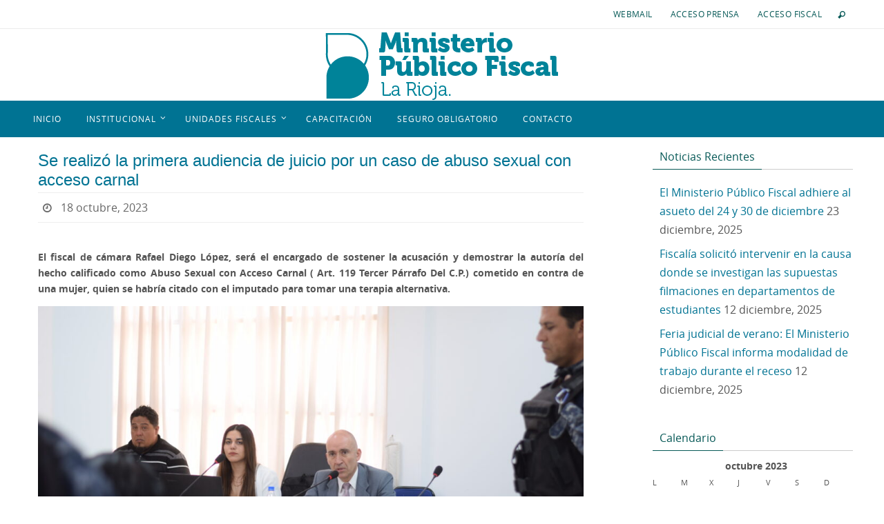

--- FILE ---
content_type: text/html; charset=UTF-8
request_url: https://www.mpflarioja.gob.ar/2023/10/18/se-realizo-la-primera-audiencia-de-juicio-por-un-caso-de-abuso-sexual-con-acceso-carnal/
body_size: 53929
content:
<!DOCTYPE html>
<html lang="es">
<head>
<meta name="viewport" content="width=device-width, user-scalable=no, initial-scale=1.0, minimum-scale=1.0, maximum-scale=1.0">
<meta http-equiv="Content-Type" content="text/html; charset=UTF-8" />
<link rel="profile" href="https://gmpg.org/xfn/11" />
<link rel="pingback" href="https://www.mpflarioja.gob.ar/xmlrpc.php" />
<link rel="shortcut icon" href="https://www.mpflarioja.gob.ar/wp-content/uploads/2020/11/Recurso-14-8.png" /><link rel="apple-touch-icon" href="https://www.mpflarioja.gob.ar/wp-content/uploads/2020/11/Recurso-14-8.png" /><title>Se realizó la primera audiencia de juicio por un caso de abuso sexual con acceso carnal &#8211; MPF La Rioja</title>
<meta name='robots' content='max-image-preview:large' />
	<style>img:is([sizes="auto" i], [sizes^="auto," i]) { contain-intrinsic-size: 3000px 1500px }</style>
	<link rel="alternate" type="application/rss+xml" title="MPF La Rioja &raquo; Feed" href="https://www.mpflarioja.gob.ar/feed/" />
<link rel="alternate" type="application/rss+xml" title="MPF La Rioja &raquo; Feed de los comentarios" href="https://www.mpflarioja.gob.ar/comments/feed/" />
<link rel="alternate" type="application/rss+xml" title="MPF La Rioja &raquo; Comentario Se realizó la primera audiencia de juicio por un caso de abuso sexual con acceso carnal del feed" href="https://www.mpflarioja.gob.ar/2023/10/18/se-realizo-la-primera-audiencia-de-juicio-por-un-caso-de-abuso-sexual-con-acceso-carnal/feed/" />
<script type="text/javascript">
/* <![CDATA[ */
window._wpemojiSettings = {"baseUrl":"https:\/\/s.w.org\/images\/core\/emoji\/16.0.1\/72x72\/","ext":".png","svgUrl":"https:\/\/s.w.org\/images\/core\/emoji\/16.0.1\/svg\/","svgExt":".svg","source":{"concatemoji":"https:\/\/www.mpflarioja.gob.ar\/wp-includes\/js\/wp-emoji-release.min.js?ver=6.8.3"}};
/*! This file is auto-generated */
!function(s,n){var o,i,e;function c(e){try{var t={supportTests:e,timestamp:(new Date).valueOf()};sessionStorage.setItem(o,JSON.stringify(t))}catch(e){}}function p(e,t,n){e.clearRect(0,0,e.canvas.width,e.canvas.height),e.fillText(t,0,0);var t=new Uint32Array(e.getImageData(0,0,e.canvas.width,e.canvas.height).data),a=(e.clearRect(0,0,e.canvas.width,e.canvas.height),e.fillText(n,0,0),new Uint32Array(e.getImageData(0,0,e.canvas.width,e.canvas.height).data));return t.every(function(e,t){return e===a[t]})}function u(e,t){e.clearRect(0,0,e.canvas.width,e.canvas.height),e.fillText(t,0,0);for(var n=e.getImageData(16,16,1,1),a=0;a<n.data.length;a++)if(0!==n.data[a])return!1;return!0}function f(e,t,n,a){switch(t){case"flag":return n(e,"\ud83c\udff3\ufe0f\u200d\u26a7\ufe0f","\ud83c\udff3\ufe0f\u200b\u26a7\ufe0f")?!1:!n(e,"\ud83c\udde8\ud83c\uddf6","\ud83c\udde8\u200b\ud83c\uddf6")&&!n(e,"\ud83c\udff4\udb40\udc67\udb40\udc62\udb40\udc65\udb40\udc6e\udb40\udc67\udb40\udc7f","\ud83c\udff4\u200b\udb40\udc67\u200b\udb40\udc62\u200b\udb40\udc65\u200b\udb40\udc6e\u200b\udb40\udc67\u200b\udb40\udc7f");case"emoji":return!a(e,"\ud83e\udedf")}return!1}function g(e,t,n,a){var r="undefined"!=typeof WorkerGlobalScope&&self instanceof WorkerGlobalScope?new OffscreenCanvas(300,150):s.createElement("canvas"),o=r.getContext("2d",{willReadFrequently:!0}),i=(o.textBaseline="top",o.font="600 32px Arial",{});return e.forEach(function(e){i[e]=t(o,e,n,a)}),i}function t(e){var t=s.createElement("script");t.src=e,t.defer=!0,s.head.appendChild(t)}"undefined"!=typeof Promise&&(o="wpEmojiSettingsSupports",i=["flag","emoji"],n.supports={everything:!0,everythingExceptFlag:!0},e=new Promise(function(e){s.addEventListener("DOMContentLoaded",e,{once:!0})}),new Promise(function(t){var n=function(){try{var e=JSON.parse(sessionStorage.getItem(o));if("object"==typeof e&&"number"==typeof e.timestamp&&(new Date).valueOf()<e.timestamp+604800&&"object"==typeof e.supportTests)return e.supportTests}catch(e){}return null}();if(!n){if("undefined"!=typeof Worker&&"undefined"!=typeof OffscreenCanvas&&"undefined"!=typeof URL&&URL.createObjectURL&&"undefined"!=typeof Blob)try{var e="postMessage("+g.toString()+"("+[JSON.stringify(i),f.toString(),p.toString(),u.toString()].join(",")+"));",a=new Blob([e],{type:"text/javascript"}),r=new Worker(URL.createObjectURL(a),{name:"wpTestEmojiSupports"});return void(r.onmessage=function(e){c(n=e.data),r.terminate(),t(n)})}catch(e){}c(n=g(i,f,p,u))}t(n)}).then(function(e){for(var t in e)n.supports[t]=e[t],n.supports.everything=n.supports.everything&&n.supports[t],"flag"!==t&&(n.supports.everythingExceptFlag=n.supports.everythingExceptFlag&&n.supports[t]);n.supports.everythingExceptFlag=n.supports.everythingExceptFlag&&!n.supports.flag,n.DOMReady=!1,n.readyCallback=function(){n.DOMReady=!0}}).then(function(){return e}).then(function(){var e;n.supports.everything||(n.readyCallback(),(e=n.source||{}).concatemoji?t(e.concatemoji):e.wpemoji&&e.twemoji&&(t(e.twemoji),t(e.wpemoji)))}))}((window,document),window._wpemojiSettings);
/* ]]> */
</script>
<style id='wp-emoji-styles-inline-css' type='text/css'>

	img.wp-smiley, img.emoji {
		display: inline !important;
		border: none !important;
		box-shadow: none !important;
		height: 1em !important;
		width: 1em !important;
		margin: 0 0.07em !important;
		vertical-align: -0.1em !important;
		background: none !important;
		padding: 0 !important;
	}
</style>
<link rel='stylesheet' id='wp-block-library-css' href='https://www.mpflarioja.gob.ar/wp-includes/css/dist/block-library/style.min.css?ver=6.8.3' type='text/css' media='all' />
<style id='classic-theme-styles-inline-css' type='text/css'>
/*! This file is auto-generated */
.wp-block-button__link{color:#fff;background-color:#32373c;border-radius:9999px;box-shadow:none;text-decoration:none;padding:calc(.667em + 2px) calc(1.333em + 2px);font-size:1.125em}.wp-block-file__button{background:#32373c;color:#fff;text-decoration:none}
</style>
<style id='global-styles-inline-css' type='text/css'>
:root{--wp--preset--aspect-ratio--square: 1;--wp--preset--aspect-ratio--4-3: 4/3;--wp--preset--aspect-ratio--3-4: 3/4;--wp--preset--aspect-ratio--3-2: 3/2;--wp--preset--aspect-ratio--2-3: 2/3;--wp--preset--aspect-ratio--16-9: 16/9;--wp--preset--aspect-ratio--9-16: 9/16;--wp--preset--color--black: #000000;--wp--preset--color--cyan-bluish-gray: #abb8c3;--wp--preset--color--white: #ffffff;--wp--preset--color--pale-pink: #f78da7;--wp--preset--color--vivid-red: #cf2e2e;--wp--preset--color--luminous-vivid-orange: #ff6900;--wp--preset--color--luminous-vivid-amber: #fcb900;--wp--preset--color--light-green-cyan: #7bdcb5;--wp--preset--color--vivid-green-cyan: #00d084;--wp--preset--color--pale-cyan-blue: #8ed1fc;--wp--preset--color--vivid-cyan-blue: #0693e3;--wp--preset--color--vivid-purple: #9b51e0;--wp--preset--gradient--vivid-cyan-blue-to-vivid-purple: linear-gradient(135deg,rgba(6,147,227,1) 0%,rgb(155,81,224) 100%);--wp--preset--gradient--light-green-cyan-to-vivid-green-cyan: linear-gradient(135deg,rgb(122,220,180) 0%,rgb(0,208,130) 100%);--wp--preset--gradient--luminous-vivid-amber-to-luminous-vivid-orange: linear-gradient(135deg,rgba(252,185,0,1) 0%,rgba(255,105,0,1) 100%);--wp--preset--gradient--luminous-vivid-orange-to-vivid-red: linear-gradient(135deg,rgba(255,105,0,1) 0%,rgb(207,46,46) 100%);--wp--preset--gradient--very-light-gray-to-cyan-bluish-gray: linear-gradient(135deg,rgb(238,238,238) 0%,rgb(169,184,195) 100%);--wp--preset--gradient--cool-to-warm-spectrum: linear-gradient(135deg,rgb(74,234,220) 0%,rgb(151,120,209) 20%,rgb(207,42,186) 40%,rgb(238,44,130) 60%,rgb(251,105,98) 80%,rgb(254,248,76) 100%);--wp--preset--gradient--blush-light-purple: linear-gradient(135deg,rgb(255,206,236) 0%,rgb(152,150,240) 100%);--wp--preset--gradient--blush-bordeaux: linear-gradient(135deg,rgb(254,205,165) 0%,rgb(254,45,45) 50%,rgb(107,0,62) 100%);--wp--preset--gradient--luminous-dusk: linear-gradient(135deg,rgb(255,203,112) 0%,rgb(199,81,192) 50%,rgb(65,88,208) 100%);--wp--preset--gradient--pale-ocean: linear-gradient(135deg,rgb(255,245,203) 0%,rgb(182,227,212) 50%,rgb(51,167,181) 100%);--wp--preset--gradient--electric-grass: linear-gradient(135deg,rgb(202,248,128) 0%,rgb(113,206,126) 100%);--wp--preset--gradient--midnight: linear-gradient(135deg,rgb(2,3,129) 0%,rgb(40,116,252) 100%);--wp--preset--font-size--small: 13px;--wp--preset--font-size--medium: 20px;--wp--preset--font-size--large: 36px;--wp--preset--font-size--x-large: 42px;--wp--preset--spacing--20: 0.44rem;--wp--preset--spacing--30: 0.67rem;--wp--preset--spacing--40: 1rem;--wp--preset--spacing--50: 1.5rem;--wp--preset--spacing--60: 2.25rem;--wp--preset--spacing--70: 3.38rem;--wp--preset--spacing--80: 5.06rem;--wp--preset--shadow--natural: 6px 6px 9px rgba(0, 0, 0, 0.2);--wp--preset--shadow--deep: 12px 12px 50px rgba(0, 0, 0, 0.4);--wp--preset--shadow--sharp: 6px 6px 0px rgba(0, 0, 0, 0.2);--wp--preset--shadow--outlined: 6px 6px 0px -3px rgba(255, 255, 255, 1), 6px 6px rgba(0, 0, 0, 1);--wp--preset--shadow--crisp: 6px 6px 0px rgba(0, 0, 0, 1);}:where(.is-layout-flex){gap: 0.5em;}:where(.is-layout-grid){gap: 0.5em;}body .is-layout-flex{display: flex;}.is-layout-flex{flex-wrap: wrap;align-items: center;}.is-layout-flex > :is(*, div){margin: 0;}body .is-layout-grid{display: grid;}.is-layout-grid > :is(*, div){margin: 0;}:where(.wp-block-columns.is-layout-flex){gap: 2em;}:where(.wp-block-columns.is-layout-grid){gap: 2em;}:where(.wp-block-post-template.is-layout-flex){gap: 1.25em;}:where(.wp-block-post-template.is-layout-grid){gap: 1.25em;}.has-black-color{color: var(--wp--preset--color--black) !important;}.has-cyan-bluish-gray-color{color: var(--wp--preset--color--cyan-bluish-gray) !important;}.has-white-color{color: var(--wp--preset--color--white) !important;}.has-pale-pink-color{color: var(--wp--preset--color--pale-pink) !important;}.has-vivid-red-color{color: var(--wp--preset--color--vivid-red) !important;}.has-luminous-vivid-orange-color{color: var(--wp--preset--color--luminous-vivid-orange) !important;}.has-luminous-vivid-amber-color{color: var(--wp--preset--color--luminous-vivid-amber) !important;}.has-light-green-cyan-color{color: var(--wp--preset--color--light-green-cyan) !important;}.has-vivid-green-cyan-color{color: var(--wp--preset--color--vivid-green-cyan) !important;}.has-pale-cyan-blue-color{color: var(--wp--preset--color--pale-cyan-blue) !important;}.has-vivid-cyan-blue-color{color: var(--wp--preset--color--vivid-cyan-blue) !important;}.has-vivid-purple-color{color: var(--wp--preset--color--vivid-purple) !important;}.has-black-background-color{background-color: var(--wp--preset--color--black) !important;}.has-cyan-bluish-gray-background-color{background-color: var(--wp--preset--color--cyan-bluish-gray) !important;}.has-white-background-color{background-color: var(--wp--preset--color--white) !important;}.has-pale-pink-background-color{background-color: var(--wp--preset--color--pale-pink) !important;}.has-vivid-red-background-color{background-color: var(--wp--preset--color--vivid-red) !important;}.has-luminous-vivid-orange-background-color{background-color: var(--wp--preset--color--luminous-vivid-orange) !important;}.has-luminous-vivid-amber-background-color{background-color: var(--wp--preset--color--luminous-vivid-amber) !important;}.has-light-green-cyan-background-color{background-color: var(--wp--preset--color--light-green-cyan) !important;}.has-vivid-green-cyan-background-color{background-color: var(--wp--preset--color--vivid-green-cyan) !important;}.has-pale-cyan-blue-background-color{background-color: var(--wp--preset--color--pale-cyan-blue) !important;}.has-vivid-cyan-blue-background-color{background-color: var(--wp--preset--color--vivid-cyan-blue) !important;}.has-vivid-purple-background-color{background-color: var(--wp--preset--color--vivid-purple) !important;}.has-black-border-color{border-color: var(--wp--preset--color--black) !important;}.has-cyan-bluish-gray-border-color{border-color: var(--wp--preset--color--cyan-bluish-gray) !important;}.has-white-border-color{border-color: var(--wp--preset--color--white) !important;}.has-pale-pink-border-color{border-color: var(--wp--preset--color--pale-pink) !important;}.has-vivid-red-border-color{border-color: var(--wp--preset--color--vivid-red) !important;}.has-luminous-vivid-orange-border-color{border-color: var(--wp--preset--color--luminous-vivid-orange) !important;}.has-luminous-vivid-amber-border-color{border-color: var(--wp--preset--color--luminous-vivid-amber) !important;}.has-light-green-cyan-border-color{border-color: var(--wp--preset--color--light-green-cyan) !important;}.has-vivid-green-cyan-border-color{border-color: var(--wp--preset--color--vivid-green-cyan) !important;}.has-pale-cyan-blue-border-color{border-color: var(--wp--preset--color--pale-cyan-blue) !important;}.has-vivid-cyan-blue-border-color{border-color: var(--wp--preset--color--vivid-cyan-blue) !important;}.has-vivid-purple-border-color{border-color: var(--wp--preset--color--vivid-purple) !important;}.has-vivid-cyan-blue-to-vivid-purple-gradient-background{background: var(--wp--preset--gradient--vivid-cyan-blue-to-vivid-purple) !important;}.has-light-green-cyan-to-vivid-green-cyan-gradient-background{background: var(--wp--preset--gradient--light-green-cyan-to-vivid-green-cyan) !important;}.has-luminous-vivid-amber-to-luminous-vivid-orange-gradient-background{background: var(--wp--preset--gradient--luminous-vivid-amber-to-luminous-vivid-orange) !important;}.has-luminous-vivid-orange-to-vivid-red-gradient-background{background: var(--wp--preset--gradient--luminous-vivid-orange-to-vivid-red) !important;}.has-very-light-gray-to-cyan-bluish-gray-gradient-background{background: var(--wp--preset--gradient--very-light-gray-to-cyan-bluish-gray) !important;}.has-cool-to-warm-spectrum-gradient-background{background: var(--wp--preset--gradient--cool-to-warm-spectrum) !important;}.has-blush-light-purple-gradient-background{background: var(--wp--preset--gradient--blush-light-purple) !important;}.has-blush-bordeaux-gradient-background{background: var(--wp--preset--gradient--blush-bordeaux) !important;}.has-luminous-dusk-gradient-background{background: var(--wp--preset--gradient--luminous-dusk) !important;}.has-pale-ocean-gradient-background{background: var(--wp--preset--gradient--pale-ocean) !important;}.has-electric-grass-gradient-background{background: var(--wp--preset--gradient--electric-grass) !important;}.has-midnight-gradient-background{background: var(--wp--preset--gradient--midnight) !important;}.has-small-font-size{font-size: var(--wp--preset--font-size--small) !important;}.has-medium-font-size{font-size: var(--wp--preset--font-size--medium) !important;}.has-large-font-size{font-size: var(--wp--preset--font-size--large) !important;}.has-x-large-font-size{font-size: var(--wp--preset--font-size--x-large) !important;}
:where(.wp-block-post-template.is-layout-flex){gap: 1.25em;}:where(.wp-block-post-template.is-layout-grid){gap: 1.25em;}
:where(.wp-block-columns.is-layout-flex){gap: 2em;}:where(.wp-block-columns.is-layout-grid){gap: 2em;}
:root :where(.wp-block-pullquote){font-size: 1.5em;line-height: 1.6;}
</style>
<link rel='stylesheet' id='contact-form-7-css' href='https://www.mpflarioja.gob.ar/wp-content/plugins/contact-form-7/includes/css/styles.css?ver=6.1.1' type='text/css' media='all' />
<link rel='stylesheet' id='theme-my-login-css' href='https://www.mpflarioja.gob.ar/wp-content/plugins/theme-my-login/assets/styles/theme-my-login.min.css?ver=7.1.12' type='text/css' media='all' />
<link rel='stylesheet' id='nirvana-fonts-css' href='https://www.mpflarioja.gob.ar/wp-content/themes/nirvana/fonts/fontfaces.css?ver=1.5.2' type='text/css' media='all' />
<link rel='stylesheet' id='nirvana-style-css' href='https://www.mpflarioja.gob.ar/wp-content/themes/nirvana/style.css?ver=1.5.2' type='text/css' media='all' />
<style id='nirvana-style-inline-css' type='text/css'>
 #header-container { width: 1200px; } #header-container, #access >.menu, #forbottom, #colophon, #footer-widget-area, #topbar-inner, .ppbox, #pp-afterslider #container, #breadcrumbs-box { max-width: 1200px; } #container.one-column { } #container.two-columns-right #secondary { width: 300px; float:right; } #container.two-columns-right #content { width: 760px; float: left; } /* fallback */ #container.two-columns-right #content { width: calc(100% - 380px); float: left; } #container.two-columns-left #primary { width: 300px; float: left; } #container.two-columns-left #content { width: 760px; float: right; } /* fallback */ #container.two-columns-left #content { width: -moz-calc(100% - 380px); float: right; width: -webkit-calc(100% - 380px ); width: calc(100% - 380px); } #container.three-columns-right .sidey { width: 150px; float: left; } #container.three-columns-right #primary { margin-left: 80px; margin-right: 80px; } #container.three-columns-right #content { width: 680px; float: left; } /* fallback */ #container.three-columns-right #content { width: -moz-calc(100% - 460px); float: left; width: -webkit-calc(100% - 460px); width: calc(100% - 460px); } #container.three-columns-left .sidey { width: 150px; float: left; } #container.three-columns-left #secondary{ margin-left: 80px; margin-right: 80px; } #container.three-columns-left #content { width: 680px; float: right;} /* fallback */ #container.three-columns-left #content { width: -moz-calc(100% - 460px); float: right; width: -webkit-calc(100% - 460px); width: calc(100% - 460px); } #container.three-columns-sided .sidey { width: 150px; float: left; } #container.three-columns-sided #secondary{ float:right; } #container.three-columns-sided #content { width: 680px; float: right; /* fallback */ width: -moz-calc(100% - 460px); float: right; width: -webkit-calc(100% - 460px); float: right; width: calc(100% - 460px); float: right; margin: 0 230px 0 -1140px; } body { font-family: "Open Sans"; } #content h1.entry-title a, #content h2.entry-title a, #content h1.entry-title, #content h2.entry-title { font-family: "Arial Black", Gadget, sans-serif; } .widget-title, .widget-title a { line-height: normal; font-family: inherit; } .widget-container, .widget-container a { font-family: inherit; } .entry-content h1, .entry-content h2, .entry-content h3, .entry-content h4, .entry-content h5, .entry-content h6, .nivo-caption h2, #front-text1 h1, #front-text2 h1, h3.column-header-image, #comments #reply-title { font-family: "Yanone Kaffeesatz Light"; } #site-title span a { font-family: inherit; } #access ul li a, #access ul li a span { font-family: inherit; } /* general */ body { color: #555; background-color: #fff } a { color: #007393; } a:hover, .entry-meta span a:hover, .comments-link a:hover, body.coldisplay2 #front-columns a:active { color: #008393; } a:active { background-color: #B3D8DF; color: #FFFFFF; } .entry-meta a:hover, .widget-container a:hover, .footer2 a:hover { border-bottom-color: #CCCCCC; } .sticky h2.entry-title a { background-color: #008393; color: #FFFFFF; } #header { ; } #site-title span a { color: #777; } #site-description { color: #777; background-color: rgba(255,255,255,0.3); padding: 3px 6px; } .socials a:hover .socials-hover { background-color: #008393; } .socials .socials-hover { background-color: #007393; } /* Main menu top level */ #access a, #nav-toggle span { color: #FFF; } #access, #nav-toggle, #access ul li { background-color: #007393; } #access > .menu > ul > li > a > span { } #access ul li:hover { background-color: #0a9794; color: #EEE; } #access ul > li.current_page_item , #access ul > li.current-menu-item, #access ul > li.current_page_ancestor , #access ul > li.current-menu-ancestor { background-color: #0d80a0; } /* Main menu Submenus */ #access ul ul li, #access ul ul { background-color: #0a9794; } #access ul ul li a { color: #EEE; } #access ul ul li:hover { background-color: #18a5a2; } #breadcrumbs { background-color: #f5f5f5; } #access ul ul li.current_page_item, #access ul ul li.current-menu-item, #access ul ul li.current_page_ancestor, #access ul ul li.current-menu-ancestor { background-color: #18a5a2; } /* top menu */ #topbar { background-color: #fff; border-bottom-color: #ebebeb; } .menu-header-search .searchform { background: #F7F7F7; } .topmenu ul li a, .search-icon:before { color: #075957; } .topmenu ul li a:hover { background-color: #efefef; } .search-icon:hover:before { color: #008393; } /* main */ #main { background-color: #FFFFFF; } #author-info, .page-title, #entry-author-info { border-color: #CCCCCC; } .page-title-text { border-color: #B3D8DF; } .page-title span { border-color: #008393; } #entry-author-info #author-avatar, #author-info #author-avatar { border-color: #EEEEEE; } .avatar-container:before { background-color: #B3D8DF; } .sidey .widget-container { color: #555; ; } .sidey .widget-title { color: #075957; ; border-color: #CCCCCC; } .sidey .widget-container a { ; } .sidey .widget-container a:hover { ; } .widget-title span { border-color: #075957; } .entry-content h1, .entry-content h2, .entry-content h3, .entry-content h4, .entry-content h5, .entry-content h6 { color: #007393; } .entry-title, .entry-title a{ color: #007393; } .entry-title a:hover { color: #007393; } #content span.entry-format { color: #CCCCCC; } /* footer */ #footer { color: #FFF; background-color: #008393; } #footer2 { color: #FFF; background-color: #007393; } #sfooter-full { background-color: #006e8e; } .footermenu ul li { border-color: #0f82a2; } .footermenu ul li:hover { border-color: #2396b6; } #colophon a { color: #fff; } #colophon a:hover { color: #eee; } #footer2 a, .footermenu ul li:after { color: #B3D8DF; } #footer2 a:hover { color: #EEE; } #footer .widget-container { color: #eee; ; } #footer .widget-title { color: #fff; ; border-color:#CCCCCC; } /* buttons */ a.continue-reading-link { color: #007393; border-color: #007393; } a.continue-reading-link:hover { background-color: #008393; color: #fff; } #cryout_ajax_more_trigger { border: 1px solid #CCCCCC; } #cryout_ajax_more_trigger:hover { background-color: #F7F7F7; } a.continue-reading-link i.crycon-right-dir { color: #008393 } a.continue-reading-link:hover i.crycon-right-dir { color: #fff } .page-link a, .page-link > span > em { border-color: #CCCCCC } .columnmore a { background: #B3D8DF; color:#F7F7F7 } .columnmore a:hover { background: #008393; } .file, .button, input[type="submit"], input[type="reset"], #respond .form-submit input#submit { background-color: #FFFFFF; border-color: #CCCCCC; } .button:hover, #respond .form-submit input#submit:hover { background-color: #F7F7F7; } .entry-content tr th, .entry-content thead th { color: #007393; } .entry-content tr th { background-color: #008393; color:#FFFFFF; } .entry-content tr.even { background-color: #F7F7F7; } hr { border-color: #EEEEEE; } input[type="text"], input[type="password"], input[type="email"], input[type="color"], input[type="date"], input[type="datetime"], input[type="datetime-local"], input[type="month"], input[type="number"], input[type="range"], input[type="search"], input[type="tel"], input[type="time"], input[type="url"], input[type="week"], textarea, select { border-color: #CCCCCC #EEEEEE #EEEEEE #CCCCCC; color: #555; } input[type="submit"], input[type="reset"] { color: #555; } input[type="text"]:hover, input[type="password"]:hover, input[type="email"]:hover, input[type="color"]:hover, input[type="date"]:hover, input[type="datetime"]:hover, input[type="datetime-local"]:hover, input[type="month"]:hover, input[type="number"]:hover, input[type="range"]:hover, input[type="search"]:hover, input[type="tel"]:hover, input[type="time"]:hover, input[type="url"]:hover, input[type="week"]:hover, textarea:hover { background-color: rgba(247,247,247,0.4); } .entry-content pre { background-color: #F7F7F7; border-color: rgba(0,131,147,0.1); } abbr, acronym { border-color: #555; } .comment-meta a { color: #999; } #respond .form-allowed-tags { color: #999; } .comment .reply a { border-color: #EEEEEE; } .comment .reply a:hover { color: #007393; } .entry-meta { border-color: #EEEEEE; } .entry-meta .crycon-metas:before { color: #666; } .entry-meta span a, .comments-link a { color: #666; } .entry-meta span a:hover, .comments-link a:hover { ; } .entry-meta span, .entry-utility span, .footer-tags { color: #c1c1c1; } .nav-next a, .nav-previous a{ background-color:#f8f8f8; } .nav-next a:hover, .nav-previous a:hover { background-color: #007393; color:#FFFFFF; } .pagination { border-color: #ededed; } .pagination a:hover { background-color: #B3D8DF; color: #FFFFFF; } h3#comments-title { border-color: #CCCCCC; } h3#comments-title span { background-color: #008393; color: #FFFFFF; } .comment-details { border-color: #EEEEEE; } .searchform input[type="text"] { color: #999; } .searchform:after { background-color: #008393; } .searchform:hover:after { background-color: #B3D8DF; } .searchsubmit[type="submit"]{ color: #F7F7F7; } li.menu-main-search .searchform .s { background-color: #fff; } li.menu-main-search .searchsubmit[type="submit"] { color: #999; } .caption-accented .wp-caption { background-color:rgba(0,131,147,0.8); color:#FFFFFF; } .nirvana-image-one .entry-content img[class*='align'], .nirvana-image-one .entry-summary img[class*='align'], .nirvana-image-two .entry-content img[class*='align'], .nirvana-image-two .entry-summary img[class*='align'] .nirvana-image-one .entry-content [class*='wp-block'][class*='align'] img, .nirvana-image-one .entry-summary [class*='wp-block'][class*='align'] img, .nirvana-image-two .entry-content [class*='wp-block'][class*='align'] img, .nirvana-image-two .entry-summary [class*='wp-block'][class*='align'] img { border-color: #008393; } html { font-size: 14px; line-height: 1.7; } .entry-content, .entry-summary, .ppbox { text-align: Justify ; } .entry-content, .entry-summary, .widget-container, .ppbox, .navigation { word-spacing: inherit; ; } #content h1.entry-title, #content h2.entry-title, .woocommerce-page h1.page-title { font-size: 24px; } .widget-title, .widget-title a { font-size: 16px; } .widget-container, .widget-container a { font-size: 16px; } #content h1, #pp-afterslider h1 { font-size: 32px; } #content h2, #pp-afterslider h2 { font-size: 28px; } #content h3, #pp-afterslider h3 { font-size: 24px; } #content h4, #pp-afterslider h4 { font-size: 20px; } #content h5, #pp-afterslider h5 { font-size: 16px; } #content h6, #pp-afterslider h6 { font-size: 12px; } #site-title span a { font-size: 36px; } #access ul li a { font-size: 12px; } #access ul ul ul a { font-size: 11px; } .nocomments, .nocomments2 { display: none; } article footer.entry-meta { display: none; } .entry-content p, .entry-content ul, .entry-content ol, .entry-content dd, .entry-content pre, .entry-content hr, .commentlist p { margin-bottom: 1.0em; } #header-container > div { margin: 35px 0 0 0px; } #toTop:hover .crycon-back2top:before { color: #B3D8DF; } #main { margin-top: 5px; } #forbottom { padding-left: 0px; padding-right: 0px; } #header-widget-area { width: 50%; } #branding { height:150px; } @media (max-width: 1920px) { #branding, #bg_image { height: auto; max-width: 100%; min-height: inherit !important; } } 
#pp-texttop, #pp-textmiddle, #pp-textbottom, #front-columns-box, .presentation-page #content { padding: 20px 0; } #footer2-inside em{ display: none; }
</style>
<link rel='stylesheet' id='nirvana-mobile-css' href='https://www.mpflarioja.gob.ar/wp-content/themes/nirvana/styles/style-mobile.css?ver=1.5.2' type='text/css' media='all' />
<script type="text/javascript" src="https://www.mpflarioja.gob.ar/wp-includes/js/jquery/jquery.min.js?ver=3.7.1" id="jquery-core-js"></script>
<script type="text/javascript" src="https://www.mpflarioja.gob.ar/wp-includes/js/jquery/jquery-migrate.min.js?ver=3.4.1" id="jquery-migrate-js"></script>
<link rel="https://api.w.org/" href="https://www.mpflarioja.gob.ar/wp-json/" /><link rel="alternate" title="JSON" type="application/json" href="https://www.mpflarioja.gob.ar/wp-json/wp/v2/posts/3228" /><link rel="EditURI" type="application/rsd+xml" title="RSD" href="https://www.mpflarioja.gob.ar/xmlrpc.php?rsd" />
<meta name="generator" content="WordPress 6.8.3" />
<link rel="canonical" href="https://www.mpflarioja.gob.ar/2023/10/18/se-realizo-la-primera-audiencia-de-juicio-por-un-caso-de-abuso-sexual-con-acceso-carnal/" />
<link rel='shortlink' href='https://www.mpflarioja.gob.ar/?p=3228' />
<link rel="alternate" title="oEmbed (JSON)" type="application/json+oembed" href="https://www.mpflarioja.gob.ar/wp-json/oembed/1.0/embed?url=https%3A%2F%2Fwww.mpflarioja.gob.ar%2F2023%2F10%2F18%2Fse-realizo-la-primera-audiencia-de-juicio-por-un-caso-de-abuso-sexual-con-acceso-carnal%2F" />
<link rel="alternate" title="oEmbed (XML)" type="text/xml+oembed" href="https://www.mpflarioja.gob.ar/wp-json/oembed/1.0/embed?url=https%3A%2F%2Fwww.mpflarioja.gob.ar%2F2023%2F10%2F18%2Fse-realizo-la-primera-audiencia-de-juicio-por-un-caso-de-abuso-sexual-con-acceso-carnal%2F&#038;format=xml" />
<!-- Analytics by WP Statistics - https://wp-statistics.com -->
<link rel="author" href="https://www.mpflarioja.gob.ar"><style type="text/css" id="custom-background-css">
body.custom-background { background-color: #ffffff; }
</style>
	<link rel="icon" href="https://www.mpflarioja.gob.ar/wp-content/uploads/2020/11/cropped-Recurso-14-8-2-32x32.png" sizes="32x32" />
<link rel="icon" href="https://www.mpflarioja.gob.ar/wp-content/uploads/2020/11/cropped-Recurso-14-8-2-192x192.png" sizes="192x192" />
<link rel="apple-touch-icon" href="https://www.mpflarioja.gob.ar/wp-content/uploads/2020/11/cropped-Recurso-14-8-2-180x180.png" />
<meta name="msapplication-TileImage" content="https://www.mpflarioja.gob.ar/wp-content/uploads/2020/11/cropped-Recurso-14-8-2-270x270.png" />
			<!-- Easy Columns 2.1.1 by Pat Friedl http://www.patrickfriedl.com -->
			<link rel="stylesheet" href="https://www.mpflarioja.gob.ar/wp-content/plugins/easy-columns/css/easy-columns.css" type="text/css" media="screen, projection" />
			<!--[if lt IE 9]>
<script>
document.createElement('header');
document.createElement('nav');
document.createElement('section');
document.createElement('article');
document.createElement('aside');
document.createElement('footer');
</script>
<![endif]-->
</head>
<body data-rsssl=1 class="wp-singular post-template-default single single-post postid-3228 single-format-standard custom-background wp-theme-nirvana nirvana-image-one caption-dark nirvana-menu-left nirvana-topbarfull">


<div id="wrapper" class="hfeed">
<div id="topbar" ><div id="topbar-inner"> <nav class="topmenu"><ul id="menu-usuarios" class="menu"><li id="menu-item-684" class="menu-item menu-item-type-post_type menu-item-object-page menu-item-684"><a href="https://www.mpflarioja.gob.ar/webmail/">Webmail</a></li>
<li id="menu-item-1296" class="menu-item menu-item-type-post_type menu-item-object-page menu-item-1296"><a href="https://www.mpflarioja.gob.ar/login/">Acceso Prensa</a></li>
<li id="menu-item-2165" class="menu-item menu-item-type-custom menu-item-object-custom menu-item-2165"><a href="https://mpflarioja.gob.ar/sigmpf">Acceso Fiscal</a></li>
<li class='menu-header-search'>
							<i class='search-icon'></i> 
<form role="search" method="get" class="searchform" action="https://www.mpflarioja.gob.ar/">
	<label>
		<span class="screen-reader-text">Buscar:</span>
		<input type="search" class="s" placeholder="Buscar" value="" name="s" />
	</label>
	<button type="submit" class="searchsubmit"><span class="screen-reader-text">Buscar</span><i class="crycon-search"></i></button>
</form>
</li></ul></nav> </div></div>

<div id="header-full">
	<header id="header">
		<div id="masthead">
					<div id="branding" role="banner" >
				<img id="bg_image" alt="MPF La Rioja" title="" src="https://www.mpflarioja.gob.ar/wp-content/uploads/2020/11/cropped-Recurso-5-8-4.png"  /><div id="header-container"></div>								<div style="clear:both;"></div>
			</div><!-- #branding -->
			<a id="nav-toggle"><span>&nbsp;</span></a>
			<nav id="access" role="navigation">
					<div class="skip-link screen-reader-text"><a href="#content" title="Ir al contenido">Ir al contenido</a></div>
	<div class="menu"><ul id="prime_nav" class="menu"><li id="menu-item-99" class="menu-item menu-item-type-custom menu-item-object-custom menu-item-home menu-item-99"><a href="https://www.mpflarioja.gob.ar/"><span>Inicio</span></a></li>
<li id="menu-item-4137" class="menu-item menu-item-type-custom menu-item-object-custom menu-item-has-children menu-item-4137"><a href="#"><span>Institucional</span></a>
<ul class="sub-menu">
	<li id="menu-item-107" class="menu-item menu-item-type-post_type menu-item-object-page menu-item-107"><a href="https://www.mpflarioja.gob.ar/institucional/estructura-organica/"><span>Estructura Orgánica</span></a></li>
	<li id="menu-item-109" class="menu-item menu-item-type-post_type menu-item-object-page menu-item-109"><a href="https://www.mpflarioja.gob.ar/institucional/mapa-judicial/"><span>Mapa Judicial</span></a></li>
	<li id="menu-item-509" class="menu-item menu-item-type-post_type menu-item-object-page menu-item-509"><a href="https://www.mpflarioja.gob.ar/institucional/mision-y-vision/"><span>Misión y Visión</span></a></li>
</ul>
</li>
<li id="menu-item-4138" class="menu-item menu-item-type-custom menu-item-object-custom menu-item-has-children menu-item-4138"><a href="#"><span>Unidades Fiscales</span></a>
<ul class="sub-menu">
	<li id="menu-item-111" class="menu-item menu-item-type-post_type menu-item-object-page menu-item-111"><a href="https://www.mpflarioja.gob.ar/uvg/"><span>Violencia de Género</span></a></li>
	<li id="menu-item-1921" class="menu-item menu-item-type-post_type menu-item-object-page menu-item-1921"><a href="https://www.mpflarioja.gob.ar/flagrancia-2/"><span>Flagrancia</span></a></li>
	<li id="menu-item-1923" class="menu-item menu-item-type-post_type menu-item-object-page menu-item-1923"><a href="https://www.mpflarioja.gob.ar/litigacion-penal/"><span>Litigación Penal Estratégica</span></a></li>
	<li id="menu-item-840" class="menu-item menu-item-type-post_type menu-item-object-page menu-item-840"><a href="https://www.mpflarioja.gob.ar/uavd/"><span>Asistencia a la Víctima</span></a></li>
</ul>
</li>
<li id="menu-item-237" class="menu-item menu-item-type-post_type menu-item-object-page menu-item-237"><a href="https://www.mpflarioja.gob.ar/capacitacion/"><span>Capacitación</span></a></li>
<li id="menu-item-3830" class="menu-item menu-item-type-post_type menu-item-object-page menu-item-3830"><a href="https://www.mpflarioja.gob.ar/seguro-obligatorio/"><span>Seguro Obligatorio</span></a></li>
<li id="menu-item-187" class="menu-item menu-item-type-post_type menu-item-object-page menu-item-187"><a href="https://www.mpflarioja.gob.ar/contacto/"><span>Contacto</span></a></li>
</ul></div>			</nav><!-- #access -->
			
			
		</div><!-- #masthead -->
	</header><!-- #header -->
</div><!-- #header-full -->

<div style="clear:both;height:0;"> </div>
<div id="main">
		<div id="toTop"><i class="crycon-back2top"></i> </div>	<div  id="forbottom" >
		
		<div style="clear:both;"> </div>
		<section id="container" class="two-columns-right">
			<div id="content" role="main">
			

				<div id="post-3228" class="post-3228 post type-post status-publish format-standard hentry category-sin-categoria">
					<h1 class="entry-title">Se realizó la primera audiencia de juicio por un caso de abuso sexual con acceso carnal</h1>
										<div class="entry-meta">
						<span>
						<i class="crycon-time crycon-metas" title="Fecha"></i>
						<time class="onDate date published" datetime="2023-10-18T08:49:44-03:00">
							<a href="https://www.mpflarioja.gob.ar/2023/10/18/se-realizo-la-primera-audiencia-de-juicio-por-un-caso-de-abuso-sexual-con-acceso-carnal/" rel="bookmark">18 octubre, 2023</a>
						</time>
					</span><time class="updated"  datetime="2023-10-18T08:57:02-03:00">18 octubre, 2023</time>					</div><!-- .entry-meta -->

					<div class="entry-content">
						
<p><strong>El fiscal de cámara Rafael Diego López, será el encargado de sostener la acusación y demostrar la autoría del hecho calificado como Abuso Sexual con Acceso Carnal ( Art. 119 Tercer Párrafo Del C.P.) cometido en contra de una mujer, quien se habría citado con el imputado para tomar una terapia alternativa.</strong></p>



<figure class="wp-block-image size-large"><a href="https://www.mpflarioja.gob.ar/wp-content/uploads/2023/10/DSC_0346-scaled.jpg"><img fetchpriority="high" decoding="async" width="1024" height="683" src="https://www.mpflarioja.gob.ar/wp-content/uploads/2023/10/DSC_0346-1024x683.jpg" alt="" class="wp-image-3229" srcset="https://www.mpflarioja.gob.ar/wp-content/uploads/2023/10/DSC_0346-1024x683.jpg 1024w, https://www.mpflarioja.gob.ar/wp-content/uploads/2023/10/DSC_0346-300x200.jpg 300w, https://www.mpflarioja.gob.ar/wp-content/uploads/2023/10/DSC_0346-768x512.jpg 768w, https://www.mpflarioja.gob.ar/wp-content/uploads/2023/10/DSC_0346-1536x1024.jpg 1536w, https://www.mpflarioja.gob.ar/wp-content/uploads/2023/10/DSC_0346-2048x1365.jpg 2048w, https://www.mpflarioja.gob.ar/wp-content/uploads/2023/10/DSC_0346-50x33.jpg 50w, https://www.mpflarioja.gob.ar/wp-content/uploads/2023/10/DSC_0346-150x100.jpg 150w" sizes="(max-width: 1024px) 100vw, 1024px" /></a></figure>



<p>Según consta en el expediente, durante una sesión en junio de 2021,&nbsp; “el acusado habría aprovechando la relación de poder y superioridad que ejercía como supuesto terapeuta para ejecutar actos sexuales sin consentimiento, que resultan configurativos del delito Abuso Sexual con Acceso Carnal (Art. 119 Tercer Párrafo Del C.P.)”.</p>



<p>Esta primera audiencia de debate, se desarrolló en la Sala de la Cámara Tercera en lo Criminal y Correccional de la Primera Circunscripción Judicial; en este marco, el tribunal está conformado por la jueza Edith Agüero, como presidente; junto a los jueces vocales Karina Cabral y Gustavo Farías.&nbsp;</p>



<p>Durante todo el debate, el fiscal&nbsp; López estará acompañado por la ayudante fiscal Natalia Brito y será asistido por el equipo de la Unidad Fiscal de Litigación Penal Estratégica y Delitos Complejos del Ministerio Público Fiscal.</p>



<figure class="wp-block-image size-large"><a href="https://www.mpflarioja.gob.ar/wp-content/uploads/2023/10/DSC_0335-scaled.jpg"><img decoding="async" width="1024" height="683" src="https://www.mpflarioja.gob.ar/wp-content/uploads/2023/10/DSC_0335-1024x683.jpg" alt="" class="wp-image-3230" srcset="https://www.mpflarioja.gob.ar/wp-content/uploads/2023/10/DSC_0335-1024x683.jpg 1024w, https://www.mpflarioja.gob.ar/wp-content/uploads/2023/10/DSC_0335-300x200.jpg 300w, https://www.mpflarioja.gob.ar/wp-content/uploads/2023/10/DSC_0335-768x512.jpg 768w, https://www.mpflarioja.gob.ar/wp-content/uploads/2023/10/DSC_0335-1536x1024.jpg 1536w, https://www.mpflarioja.gob.ar/wp-content/uploads/2023/10/DSC_0335-2048x1365.jpg 2048w, https://www.mpflarioja.gob.ar/wp-content/uploads/2023/10/DSC_0335-50x33.jpg 50w, https://www.mpflarioja.gob.ar/wp-content/uploads/2023/10/DSC_0335-150x100.jpg 150w" sizes="(max-width: 1024px) 100vw, 1024px" /></a></figure>
											</div><!-- .entry-content -->


					<footer class="entry-meta">
						<span class="bl_bookmark"><i class="crycon-bookmark crycon-metas" title="Guardar enlace permanente"></i> <a href="https://www.mpflarioja.gob.ar/2023/10/18/se-realizo-la-primera-audiencia-de-juicio-por-un-caso-de-abuso-sexual-con-acceso-carnal/" title="Enlace permanente a Se realizó la primera audiencia de juicio por un caso de abuso sexual con acceso carnal" rel="bookmark"> Guardar</a>.</span>											</footer><!-- .entry-meta -->
				</div><!-- #post-## -->

				<div id="nav-below" class="navigation">
					<div class="nav-previous"><a href="https://www.mpflarioja.gob.ar/2023/10/09/comenzo-juicio-en-contra-de-un-hombre-acusado-de-apunalar-a-su-ex-pareja/" rel="prev"><i class="crycon-left-dir"></i> Comenzó juicio en contra de un hombre acusado de apuñalar a su ex pareja</a></div>
					<div class="nav-next"><a href="https://www.mpflarioja.gob.ar/2023/10/20/condenaron-a-8-anos-de-prision-efectiva-a-un-hombre-acusado-de-abuso-sexual-simple/" rel="next">Condenaron a 8 años de prisión efectiva a un hombre acusado de “Abuso sexual simple” <i class="crycon-right-dir"></i></a></div>
				</div><!-- #nav-below -->

				<div id="comments" class=""> 	<div id="respond" class="comment-respond">
		<h3 id="reply-title" class="comment-reply-title">Deja una respuesta <small><a rel="nofollow" id="cancel-comment-reply-link" href="/2023/10/18/se-realizo-la-primera-audiencia-de-juicio-por-un-caso-de-abuso-sexual-con-acceso-carnal/#respond" style="display:none;">Cancelar la respuesta</a></small></h3><form action="https://www.mpflarioja.gob.ar/wp-comments-post.php" method="post" id="commentform" class="comment-form"><p class="comment-notes"><span id="email-notes">Tu dirección de correo electrónico no será publicada.</span> <span class="required-field-message">Los campos obligatorios están marcados con <span class="required">*</span></span></p><p class="comment-form-comment"><label for="comment">Comentario</label><textarea placeholder="Comentario" id="comment" name="comment" cols="45" rows="8" aria-required="true"></textarea></p><p class="comment-form-author"><label for="author">Nombre<span class="required">*</span></label> <input id="author" placeholder="Nombre" name="author" type="text" value="" size="30" maxlength="245" aria-required='true' /></p>
<p class="comment-form-email"><label for="email">Correo electrónico<span class="required">*</span></label> <input id="email" placeholder="Correo electrónico" name="email" type="email" value="" size="30" maxlength="100" aria-describedby="email-notes" aria-required='true' /></p>
<p class="comment-form-url"><label for="url">Web</label><input id="url" placeholder="Web" name="url" type="url" value="" size="30" maxlength="200"/></p>
<p class="comment-form-cookies-consent"><input id="wp-comment-cookies-consent" name="wp-comment-cookies-consent" type="checkbox" value="yes" /><label for="wp-comment-cookies-consent">Guarda mi nombre, correo electrónico y dirección de mi web en mi navegador para la próxima vez que haga un comentario.</label></p>
<p class="form-submit"><input name="submit" type="submit" id="submit" class="submit" value="Publicar el comentario" /> <input type='hidden' name='comment_post_ID' value='3228' id='comment_post_ID' />
<input type='hidden' name='comment_parent' id='comment_parent' value='0' />
</p><p style="display: none !important;" class="akismet-fields-container" data-prefix="ak_"><label>&#916;<textarea name="ak_hp_textarea" cols="45" rows="8" maxlength="100"></textarea></label><input type="hidden" id="ak_js_1" name="ak_js" value="25"/><script>document.getElementById( "ak_js_1" ).setAttribute( "value", ( new Date() ).getTime() );</script></p></form>	</div><!-- #respond -->
	</div><!-- #comments -->


						</div><!-- #content -->
			<div id="secondary" class="widget-area sidey" role="complementary">
		
			<ul class="xoxo">
								
		<li id="recent-posts-5" class="widget-container widget_recent_entries">
		<h3 class="widget-title"><span>Noticias Recientes</span></h3>
		<ul>
											<li>
					<a href="https://www.mpflarioja.gob.ar/2025/12/23/el-ministerio-publico-fiscal-adhiere-al-asueto-del-24-y-30-de-diciembre/">El Ministerio Público Fiscal adhiere al asueto del 24 y 30 de diciembre</a>
											<span class="post-date">23 diciembre, 2025</span>
									</li>
											<li>
					<a href="https://www.mpflarioja.gob.ar/2025/12/12/fiscalia-solicito-intervenir-en-la-causa-donde-se-investigan-las-supuestas-filmaciones-en-departamentos-de-estudiantes/">Fiscalía solicitó intervenir en la causa donde se investigan las supuestas filmaciones en departamentos de estudiantes</a>
											<span class="post-date">12 diciembre, 2025</span>
									</li>
											<li>
					<a href="https://www.mpflarioja.gob.ar/2025/12/12/feria-judicial-de-verano-el-ministerio-publico-fiscal-informa-modalidad-de-trabajo-durante-el-receso/">Feria judicial de verano: El Ministerio Público Fiscal informa modalidad de trabajo durante el receso</a>
											<span class="post-date">12 diciembre, 2025</span>
									</li>
					</ul>

		</li><li id="calendar-5" class="widget-container widget_calendar"><h3 class="widget-title"><span>Calendario</span></h3><div id="calendar_wrap" class="calendar_wrap"><table id="wp-calendar" class="wp-calendar-table">
	<caption>octubre 2023</caption>
	<thead>
	<tr>
		<th scope="col" aria-label="lunes">L</th>
		<th scope="col" aria-label="martes">M</th>
		<th scope="col" aria-label="miércoles">X</th>
		<th scope="col" aria-label="jueves">J</th>
		<th scope="col" aria-label="viernes">V</th>
		<th scope="col" aria-label="sábado">S</th>
		<th scope="col" aria-label="domingo">D</th>
	</tr>
	</thead>
	<tbody>
	<tr>
		<td colspan="6" class="pad">&nbsp;</td><td>1</td>
	</tr>
	<tr>
		<td>2</td><td><a href="https://www.mpflarioja.gob.ar/2023/10/03/" aria-label="Entradas publicadas el 3 de October de 2023">3</a></td><td>4</td><td>5</td><td>6</td><td>7</td><td>8</td>
	</tr>
	<tr>
		<td><a href="https://www.mpflarioja.gob.ar/2023/10/09/" aria-label="Entradas publicadas el 9 de October de 2023">9</a></td><td>10</td><td>11</td><td>12</td><td>13</td><td>14</td><td>15</td>
	</tr>
	<tr>
		<td>16</td><td>17</td><td><a href="https://www.mpflarioja.gob.ar/2023/10/18/" aria-label="Entradas publicadas el 18 de October de 2023">18</a></td><td>19</td><td><a href="https://www.mpflarioja.gob.ar/2023/10/20/" aria-label="Entradas publicadas el 20 de October de 2023">20</a></td><td>21</td><td>22</td>
	</tr>
	<tr>
		<td><a href="https://www.mpflarioja.gob.ar/2023/10/23/" aria-label="Entradas publicadas el 23 de October de 2023">23</a></td><td>24</td><td><a href="https://www.mpflarioja.gob.ar/2023/10/25/" aria-label="Entradas publicadas el 25 de October de 2023">25</a></td><td>26</td><td>27</td><td>28</td><td>29</td>
	</tr>
	<tr>
		<td><a href="https://www.mpflarioja.gob.ar/2023/10/30/" aria-label="Entradas publicadas el 30 de October de 2023">30</a></td><td>31</td>
		<td class="pad" colspan="5">&nbsp;</td>
	</tr>
	</tbody>
	</table><nav aria-label="Meses anteriores y posteriores" class="wp-calendar-nav">
		<span class="wp-calendar-nav-prev"><a href="https://www.mpflarioja.gob.ar/2023/09/">&laquo; Sep</a></span>
		<span class="pad">&nbsp;</span>
		<span class="wp-calendar-nav-next"><a href="https://www.mpflarioja.gob.ar/2023/11/">Nov &raquo;</a></span>
	</nav></div></li><li id="nav_menu-5" class="widget-container widget_nav_menu"><h3 class="widget-title"><span>Acceso Fiscal</span></h3><div class="menu-usuarios-container"><ul id="menu-usuarios-1" class="menu"><li class="menu-item menu-item-type-post_type menu-item-object-page menu-item-684"><a href="https://www.mpflarioja.gob.ar/webmail/">Webmail</a></li>
<li class="menu-item menu-item-type-post_type menu-item-object-page menu-item-1296"><a href="https://www.mpflarioja.gob.ar/login/">Acceso Prensa</a></li>
<li class="menu-item menu-item-type-custom menu-item-object-custom menu-item-2165"><a href="https://mpflarioja.gob.ar/sigmpf">Acceso Fiscal</a></li>
</ul></div></li>			</ul>

			
		</div>
		</section><!-- #container -->

	<div style="clear:both;"></div>
	</div> <!-- #forbottom -->

	<footer id="footer" role="contentinfo">
		<div id="colophon">
		
			
			
		</div><!-- #colophon -->

		<div id="footer2">
		
			<div id="footer2-inside">
			<nav class="footermenu"><ul id="menu-menu" class="menu"><li class="menu-item menu-item-type-custom menu-item-object-custom menu-item-home menu-item-99"><a href="https://www.mpflarioja.gob.ar/">Inicio</a></li>
<li class="menu-item menu-item-type-custom menu-item-object-custom menu-item-4137"><a href="#">Institucional</a></li>
<li class="menu-item menu-item-type-custom menu-item-object-custom menu-item-4138"><a href="#">Unidades Fiscales</a></li>
<li class="menu-item menu-item-type-post_type menu-item-object-page menu-item-237"><a href="https://www.mpflarioja.gob.ar/capacitacion/">Capacitación</a></li>
<li class="menu-item menu-item-type-post_type menu-item-object-page menu-item-3830"><a href="https://www.mpflarioja.gob.ar/seguro-obligatorio/">Seguro Obligatorio</a></li>
<li class="menu-item menu-item-type-post_type menu-item-object-page menu-item-187"><a href="https://www.mpflarioja.gob.ar/contacto/">Contacto</a></li>
</ul></nav><div id="site-copyright">Ministerio Público Fiscal La Rioja</div><div id="sfooter-full"><div class="socials" id="sfooter">
			<a  href="http://www.youtube.com"
			class="socialicons social-YouTube" title="YouTube">
				<img alt="YouTube" src="https://www.mpflarioja.gob.ar/wp-content/themes/nirvana/images/socials/YouTube.png" />
			</a>
			<a  target="_blank"  href="https://www.facebook.com/pages/Ministerio-P%C3%BAblico-Fiscal-La-Rioja/629333787177038"
			class="socialicons social-Facebook" title="Facebook">
				<img alt="Facebook" src="https://www.mpflarioja.gob.ar/wp-content/themes/nirvana/images/socials/Facebook.png" />
			</a>
			<a  href="https://www.mpflarioja.gob.ar/"
			class="socialicons social-RSS" title="RSS">
				<img alt="RSS" src="https://www.mpflarioja.gob.ar/wp-content/themes/nirvana/images/socials/RSS.png" />
			</a>
			<a  target="_blank"  href="mailto:contacto@mpflarioja.gob.ar"
			class="socialicons social-Mail" title="Mail">
				<img alt="Mail" src="https://www.mpflarioja.gob.ar/wp-content/themes/nirvana/images/socials/Mail.png" />
			</a>
			<a  href="https://www.mpflarioja.gob.ar/institucional/"
			class="socialicons social-AboutMe" title="AboutMe">
				<img alt="AboutMe" src="https://www.mpflarioja.gob.ar/wp-content/themes/nirvana/images/socials/AboutMe.png" />
			</a></div></div>			</div> <!-- #footer2-inside -->
			
		</div><!-- #footer2 -->

	</footer><!-- #footer -->

	</div><!-- #main -->
</div><!-- #wrapper -->

<script type="speculationrules">
{"prefetch":[{"source":"document","where":{"and":[{"href_matches":"\/*"},{"not":{"href_matches":["\/wp-*.php","\/wp-admin\/*","\/wp-content\/uploads\/*","\/wp-content\/*","\/wp-content\/plugins\/*","\/wp-content\/themes\/nirvana\/*","\/*\\?(.+)"]}},{"not":{"selector_matches":"a[rel~=\"nofollow\"]"}},{"not":{"selector_matches":".no-prefetch, .no-prefetch a"}}]},"eagerness":"conservative"}]}
</script>
<script type="text/javascript" src="https://www.mpflarioja.gob.ar/wp-includes/js/dist/hooks.min.js?ver=4d63a3d491d11ffd8ac6" id="wp-hooks-js"></script>
<script type="text/javascript" src="https://www.mpflarioja.gob.ar/wp-includes/js/dist/i18n.min.js?ver=5e580eb46a90c2b997e6" id="wp-i18n-js"></script>
<script type="text/javascript" id="wp-i18n-js-after">
/* <![CDATA[ */
wp.i18n.setLocaleData( { 'text direction\u0004ltr': [ 'ltr' ] } );
/* ]]> */
</script>
<script type="text/javascript" src="https://www.mpflarioja.gob.ar/wp-content/plugins/contact-form-7/includes/swv/js/index.js?ver=6.1.1" id="swv-js"></script>
<script type="text/javascript" id="contact-form-7-js-translations">
/* <![CDATA[ */
( function( domain, translations ) {
	var localeData = translations.locale_data[ domain ] || translations.locale_data.messages;
	localeData[""].domain = domain;
	wp.i18n.setLocaleData( localeData, domain );
} )( "contact-form-7", {"translation-revision-date":"2025-08-05 09:20:42+0000","generator":"GlotPress\/4.0.1","domain":"messages","locale_data":{"messages":{"":{"domain":"messages","plural-forms":"nplurals=2; plural=n != 1;","lang":"es"},"This contact form is placed in the wrong place.":["Este formulario de contacto est\u00e1 situado en el lugar incorrecto."],"Error:":["Error:"]}},"comment":{"reference":"includes\/js\/index.js"}} );
/* ]]> */
</script>
<script type="text/javascript" id="contact-form-7-js-before">
/* <![CDATA[ */
var wpcf7 = {
    "api": {
        "root": "https:\/\/www.mpflarioja.gob.ar\/wp-json\/",
        "namespace": "contact-form-7\/v1"
    }
};
/* ]]> */
</script>
<script type="text/javascript" src="https://www.mpflarioja.gob.ar/wp-content/plugins/contact-form-7/includes/js/index.js?ver=6.1.1" id="contact-form-7-js"></script>
<script type="text/javascript" id="theme-my-login-js-extra">
/* <![CDATA[ */
var themeMyLogin = {"action":"","errors":[]};
/* ]]> */
</script>
<script type="text/javascript" src="https://www.mpflarioja.gob.ar/wp-content/plugins/theme-my-login/assets/scripts/theme-my-login.min.js?ver=7.1.12" id="theme-my-login-js"></script>
<script type="text/javascript" id="nirvana-frontend-js-extra">
/* <![CDATA[ */
var nirvana_settings = {"mobile":"1","fitvids":"1","contentwidth":"900"};
/* ]]> */
</script>
<script type="text/javascript" src="https://www.mpflarioja.gob.ar/wp-content/themes/nirvana/js/frontend.js?ver=1.5.2" id="nirvana-frontend-js"></script>
<script type="text/javascript" src="https://www.mpflarioja.gob.ar/wp-includes/js/comment-reply.min.js?ver=6.8.3" id="comment-reply-js" async="async" data-wp-strategy="async"></script>
<script type="text/javascript" id="wp-statistics-tracker-js-extra">
/* <![CDATA[ */
var WP_Statistics_Tracker_Object = {"requestUrl":"https:\/\/www.mpflarioja.gob.ar\/wp-json\/wp-statistics\/v2","ajaxUrl":"https:\/\/www.mpflarioja.gob.ar\/wp-admin\/admin-ajax.php","hitParams":{"wp_statistics_hit":1,"source_type":"post","source_id":3228,"search_query":"","signature":"aecd85f32046f333023b2e2d571b575d","endpoint":"hit"},"onlineParams":{"wp_statistics_hit":1,"source_type":"post","source_id":3228,"search_query":"","signature":"aecd85f32046f333023b2e2d571b575d","endpoint":"online"},"option":{"userOnline":"1","dntEnabled":"","bypassAdBlockers":"","consentIntegration":{"name":null,"status":[]},"isPreview":false,"trackAnonymously":false,"isWpConsentApiActive":false,"consentLevel":"functional"},"jsCheckTime":"60000","isLegacyEventLoaded":"","customEventAjaxUrl":"https:\/\/www.mpflarioja.gob.ar\/wp-admin\/admin-ajax.php?action=wp_statistics_custom_event&nonce=2a211b06c9"};
/* ]]> */
</script>
<script type="text/javascript" src="https://www.mpflarioja.gob.ar/wp-content/plugins/wp-statistics/assets/js/tracker.js?ver=14.15.5" id="wp-statistics-tracker-js"></script>

</body>
</html>
